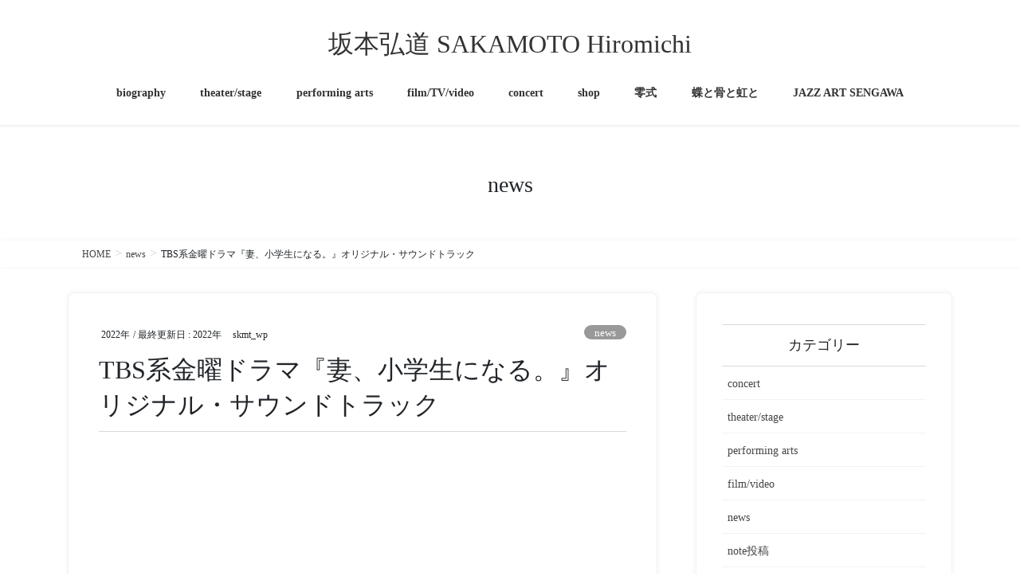

--- FILE ---
content_type: text/html; charset=UTF-8
request_url: https://sakamotohiromichi.com/2022/05/13/tbs%E7%B3%BB%E9%87%91%E6%9B%9C%E3%83%89%E3%83%A9%E3%83%9E%E3%80%8E%E5%A6%BB%E3%80%81%E5%B0%8F%E5%AD%A6%E7%94%9F%E3%81%AB%E3%81%AA%E3%82%8B%E3%80%82%E3%80%8F%E3%82%AA%E3%83%AA%E3%82%B8%E3%83%8A/
body_size: 13591
content:
<!DOCTYPE html>
<html lang="ja">
<head>
<meta charset="utf-8">
<meta http-equiv="X-UA-Compatible" content="IE=edge">
<meta name="viewport" content="width=device-width, initial-scale=1">

<title>TBS系金曜ドラマ『妻、小学生になる。』オリジナル・サウンドトラック | 坂本弘道 SAKAMOTO Hiromichi</title>
<meta name='robots' content='max-image-preview:large' />
<!-- Jetpack Site Verification Tags -->
<meta name="google-site-verification" content="ENg9y_sboggNkVx5YQHUuuehRonlrpoA99UAPQafUuk" />
<link rel='dns-prefetch' href='//stats.wp.com' />
<link rel='preconnect' href='//c0.wp.com' />
<link rel="alternate" type="application/rss+xml" title="坂本弘道 SAKAMOTO Hiromichi &raquo; フィード" href="https://sakamotohiromichi.com/feed/" />
<link rel="alternate" type="application/rss+xml" title="坂本弘道 SAKAMOTO Hiromichi &raquo; コメントフィード" href="https://sakamotohiromichi.com/comments/feed/" />
<link rel="alternate" type="application/rss+xml" title="坂本弘道 SAKAMOTO Hiromichi &raquo; TBS系金曜ドラマ『妻、小学生になる。』オリジナル・サウンドトラック のコメントのフィード" href="https://sakamotohiromichi.com/2022/05/13/tbs%e7%b3%bb%e9%87%91%e6%9b%9c%e3%83%89%e3%83%a9%e3%83%9e%e3%80%8e%e5%a6%bb%e3%80%81%e5%b0%8f%e5%ad%a6%e7%94%9f%e3%81%ab%e3%81%aa%e3%82%8b%e3%80%82%e3%80%8f%e3%82%aa%e3%83%aa%e3%82%b8%e3%83%8a/feed/" />
<link rel="alternate" title="oEmbed (JSON)" type="application/json+oembed" href="https://sakamotohiromichi.com/wp-json/oembed/1.0/embed?url=https%3A%2F%2Fsakamotohiromichi.com%2F2022%2F05%2F13%2Ftbs%25e7%25b3%25bb%25e9%2587%2591%25e6%259b%259c%25e3%2583%2589%25e3%2583%25a9%25e3%2583%259e%25e3%2580%258e%25e5%25a6%25bb%25e3%2580%2581%25e5%25b0%258f%25e5%25ad%25a6%25e7%2594%259f%25e3%2581%25ab%25e3%2581%25aa%25e3%2582%258b%25e3%2580%2582%25e3%2580%258f%25e3%2582%25aa%25e3%2583%25aa%25e3%2582%25b8%25e3%2583%258a%2F" />
<link rel="alternate" title="oEmbed (XML)" type="text/xml+oembed" href="https://sakamotohiromichi.com/wp-json/oembed/1.0/embed?url=https%3A%2F%2Fsakamotohiromichi.com%2F2022%2F05%2F13%2Ftbs%25e7%25b3%25bb%25e9%2587%2591%25e6%259b%259c%25e3%2583%2589%25e3%2583%25a9%25e3%2583%259e%25e3%2580%258e%25e5%25a6%25bb%25e3%2580%2581%25e5%25b0%258f%25e5%25ad%25a6%25e7%2594%259f%25e3%2581%25ab%25e3%2581%25aa%25e3%2582%258b%25e3%2580%2582%25e3%2580%258f%25e3%2582%25aa%25e3%2583%25aa%25e3%2582%25b8%25e3%2583%258a%2F&#038;format=xml" />
<meta name="description" content="https://youtu.be/pfEGstv84bITBS系金曜ドラマ『妻、小学生になる。』オリジナル・サウンドトラック音楽:パスカルズ発売元：Anchor Records　品番：UZCL-2228＊作曲担当　1.あけがたにくる人(dancing version)　4.雨の言葉　11.ブリキの底　14.甘い春　16.星ノ歌　18.あけがたにくる人(singing version)　21.境界　23.刹那のトライヴ　24.チハヤブル・ワールド　26.シャボンの" /><style id='wp-img-auto-sizes-contain-inline-css' type='text/css'>
img:is([sizes=auto i],[sizes^="auto," i]){contain-intrinsic-size:3000px 1500px}
/*# sourceURL=wp-img-auto-sizes-contain-inline-css */
</style>
<link rel='stylesheet' id='vkExUnit_common_style-css' href='https://sakamotohiromichi.com/wp-content/plugins/vk-all-in-one-expansion-unit/assets/css/vkExUnit_style.css?ver=9.113.0.1' type='text/css' media='all' />
<style id='vkExUnit_common_style-inline-css' type='text/css'>
:root {--ver_page_top_button_url:url(https://sakamotohiromichi.com/wp-content/plugins/vk-all-in-one-expansion-unit/assets/images/to-top-btn-icon.svg);}@font-face {font-weight: normal;font-style: normal;font-family: "vk_sns";src: url("https://sakamotohiromichi.com/wp-content/plugins/vk-all-in-one-expansion-unit/inc/sns/icons/fonts/vk_sns.eot?-bq20cj");src: url("https://sakamotohiromichi.com/wp-content/plugins/vk-all-in-one-expansion-unit/inc/sns/icons/fonts/vk_sns.eot?#iefix-bq20cj") format("embedded-opentype"),url("https://sakamotohiromichi.com/wp-content/plugins/vk-all-in-one-expansion-unit/inc/sns/icons/fonts/vk_sns.woff?-bq20cj") format("woff"),url("https://sakamotohiromichi.com/wp-content/plugins/vk-all-in-one-expansion-unit/inc/sns/icons/fonts/vk_sns.ttf?-bq20cj") format("truetype"),url("https://sakamotohiromichi.com/wp-content/plugins/vk-all-in-one-expansion-unit/inc/sns/icons/fonts/vk_sns.svg?-bq20cj#vk_sns") format("svg");}
.veu_promotion-alert__content--text {border: 1px solid rgba(0,0,0,0.125);padding: 0.5em 1em;border-radius: var(--vk-size-radius);margin-bottom: var(--vk-margin-block-bottom);font-size: 0.875rem;}/* Alert Content部分に段落タグを入れた場合に最後の段落の余白を0にする */.veu_promotion-alert__content--text p:last-of-type{margin-bottom:0;margin-top: 0;}
/*# sourceURL=vkExUnit_common_style-inline-css */
</style>
<style id='wp-emoji-styles-inline-css' type='text/css'>

	img.wp-smiley, img.emoji {
		display: inline !important;
		border: none !important;
		box-shadow: none !important;
		height: 1em !important;
		width: 1em !important;
		margin: 0 0.07em !important;
		vertical-align: -0.1em !important;
		background: none !important;
		padding: 0 !important;
	}
/*# sourceURL=wp-emoji-styles-inline-css */
</style>
<style id='wp-block-library-inline-css' type='text/css'>
:root{--wp-block-synced-color:#7a00df;--wp-block-synced-color--rgb:122,0,223;--wp-bound-block-color:var(--wp-block-synced-color);--wp-editor-canvas-background:#ddd;--wp-admin-theme-color:#007cba;--wp-admin-theme-color--rgb:0,124,186;--wp-admin-theme-color-darker-10:#006ba1;--wp-admin-theme-color-darker-10--rgb:0,107,160.5;--wp-admin-theme-color-darker-20:#005a87;--wp-admin-theme-color-darker-20--rgb:0,90,135;--wp-admin-border-width-focus:2px}@media (min-resolution:192dpi){:root{--wp-admin-border-width-focus:1.5px}}.wp-element-button{cursor:pointer}:root .has-very-light-gray-background-color{background-color:#eee}:root .has-very-dark-gray-background-color{background-color:#313131}:root .has-very-light-gray-color{color:#eee}:root .has-very-dark-gray-color{color:#313131}:root .has-vivid-green-cyan-to-vivid-cyan-blue-gradient-background{background:linear-gradient(135deg,#00d084,#0693e3)}:root .has-purple-crush-gradient-background{background:linear-gradient(135deg,#34e2e4,#4721fb 50%,#ab1dfe)}:root .has-hazy-dawn-gradient-background{background:linear-gradient(135deg,#faaca8,#dad0ec)}:root .has-subdued-olive-gradient-background{background:linear-gradient(135deg,#fafae1,#67a671)}:root .has-atomic-cream-gradient-background{background:linear-gradient(135deg,#fdd79a,#004a59)}:root .has-nightshade-gradient-background{background:linear-gradient(135deg,#330968,#31cdcf)}:root .has-midnight-gradient-background{background:linear-gradient(135deg,#020381,#2874fc)}:root{--wp--preset--font-size--normal:16px;--wp--preset--font-size--huge:42px}.has-regular-font-size{font-size:1em}.has-larger-font-size{font-size:2.625em}.has-normal-font-size{font-size:var(--wp--preset--font-size--normal)}.has-huge-font-size{font-size:var(--wp--preset--font-size--huge)}.has-text-align-center{text-align:center}.has-text-align-left{text-align:left}.has-text-align-right{text-align:right}.has-fit-text{white-space:nowrap!important}#end-resizable-editor-section{display:none}.aligncenter{clear:both}.items-justified-left{justify-content:flex-start}.items-justified-center{justify-content:center}.items-justified-right{justify-content:flex-end}.items-justified-space-between{justify-content:space-between}.screen-reader-text{border:0;clip-path:inset(50%);height:1px;margin:-1px;overflow:hidden;padding:0;position:absolute;width:1px;word-wrap:normal!important}.screen-reader-text:focus{background-color:#ddd;clip-path:none;color:#444;display:block;font-size:1em;height:auto;left:5px;line-height:normal;padding:15px 23px 14px;text-decoration:none;top:5px;width:auto;z-index:100000}html :where(.has-border-color){border-style:solid}html :where([style*=border-top-color]){border-top-style:solid}html :where([style*=border-right-color]){border-right-style:solid}html :where([style*=border-bottom-color]){border-bottom-style:solid}html :where([style*=border-left-color]){border-left-style:solid}html :where([style*=border-width]){border-style:solid}html :where([style*=border-top-width]){border-top-style:solid}html :where([style*=border-right-width]){border-right-style:solid}html :where([style*=border-bottom-width]){border-bottom-style:solid}html :where([style*=border-left-width]){border-left-style:solid}html :where(img[class*=wp-image-]){height:auto;max-width:100%}:where(figure){margin:0 0 1em}html :where(.is-position-sticky){--wp-admin--admin-bar--position-offset:var(--wp-admin--admin-bar--height,0px)}@media screen and (max-width:600px){html :where(.is-position-sticky){--wp-admin--admin-bar--position-offset:0px}}
/* VK Color Palettes */

/*# sourceURL=wp-block-library-inline-css */
</style><style id='wp-block-embed-inline-css' type='text/css'>
.wp-block-embed.alignleft,.wp-block-embed.alignright,.wp-block[data-align=left]>[data-type="core/embed"],.wp-block[data-align=right]>[data-type="core/embed"]{max-width:360px;width:100%}.wp-block-embed.alignleft .wp-block-embed__wrapper,.wp-block-embed.alignright .wp-block-embed__wrapper,.wp-block[data-align=left]>[data-type="core/embed"] .wp-block-embed__wrapper,.wp-block[data-align=right]>[data-type="core/embed"] .wp-block-embed__wrapper{min-width:280px}.wp-block-cover .wp-block-embed{min-height:240px;min-width:320px}.wp-block-embed{overflow-wrap:break-word}.wp-block-embed :where(figcaption){margin-bottom:1em;margin-top:.5em}.wp-block-embed iframe{max-width:100%}.wp-block-embed__wrapper{position:relative}.wp-embed-responsive .wp-has-aspect-ratio .wp-block-embed__wrapper:before{content:"";display:block;padding-top:50%}.wp-embed-responsive .wp-has-aspect-ratio iframe{bottom:0;height:100%;left:0;position:absolute;right:0;top:0;width:100%}.wp-embed-responsive .wp-embed-aspect-21-9 .wp-block-embed__wrapper:before{padding-top:42.85%}.wp-embed-responsive .wp-embed-aspect-18-9 .wp-block-embed__wrapper:before{padding-top:50%}.wp-embed-responsive .wp-embed-aspect-16-9 .wp-block-embed__wrapper:before{padding-top:56.25%}.wp-embed-responsive .wp-embed-aspect-4-3 .wp-block-embed__wrapper:before{padding-top:75%}.wp-embed-responsive .wp-embed-aspect-1-1 .wp-block-embed__wrapper:before{padding-top:100%}.wp-embed-responsive .wp-embed-aspect-9-16 .wp-block-embed__wrapper:before{padding-top:177.77%}.wp-embed-responsive .wp-embed-aspect-1-2 .wp-block-embed__wrapper:before{padding-top:200%}
/*# sourceURL=https://c0.wp.com/c/6.9/wp-includes/blocks/embed/style.min.css */
</style>
<style id='wp-block-paragraph-inline-css' type='text/css'>
.is-small-text{font-size:.875em}.is-regular-text{font-size:1em}.is-large-text{font-size:2.25em}.is-larger-text{font-size:3em}.has-drop-cap:not(:focus):first-letter{float:left;font-size:8.4em;font-style:normal;font-weight:100;line-height:.68;margin:.05em .1em 0 0;text-transform:uppercase}body.rtl .has-drop-cap:not(:focus):first-letter{float:none;margin-left:.1em}p.has-drop-cap.has-background{overflow:hidden}:root :where(p.has-background){padding:1.25em 2.375em}:where(p.has-text-color:not(.has-link-color)) a{color:inherit}p.has-text-align-left[style*="writing-mode:vertical-lr"],p.has-text-align-right[style*="writing-mode:vertical-rl"]{rotate:180deg}
/*# sourceURL=https://c0.wp.com/c/6.9/wp-includes/blocks/paragraph/style.min.css */
</style>
<style id='global-styles-inline-css' type='text/css'>
:root{--wp--preset--aspect-ratio--square: 1;--wp--preset--aspect-ratio--4-3: 4/3;--wp--preset--aspect-ratio--3-4: 3/4;--wp--preset--aspect-ratio--3-2: 3/2;--wp--preset--aspect-ratio--2-3: 2/3;--wp--preset--aspect-ratio--16-9: 16/9;--wp--preset--aspect-ratio--9-16: 9/16;--wp--preset--color--black: #000000;--wp--preset--color--cyan-bluish-gray: #abb8c3;--wp--preset--color--white: #ffffff;--wp--preset--color--pale-pink: #f78da7;--wp--preset--color--vivid-red: #cf2e2e;--wp--preset--color--luminous-vivid-orange: #ff6900;--wp--preset--color--luminous-vivid-amber: #fcb900;--wp--preset--color--light-green-cyan: #7bdcb5;--wp--preset--color--vivid-green-cyan: #00d084;--wp--preset--color--pale-cyan-blue: #8ed1fc;--wp--preset--color--vivid-cyan-blue: #0693e3;--wp--preset--color--vivid-purple: #9b51e0;--wp--preset--gradient--vivid-cyan-blue-to-vivid-purple: linear-gradient(135deg,rgb(6,147,227) 0%,rgb(155,81,224) 100%);--wp--preset--gradient--light-green-cyan-to-vivid-green-cyan: linear-gradient(135deg,rgb(122,220,180) 0%,rgb(0,208,130) 100%);--wp--preset--gradient--luminous-vivid-amber-to-luminous-vivid-orange: linear-gradient(135deg,rgb(252,185,0) 0%,rgb(255,105,0) 100%);--wp--preset--gradient--luminous-vivid-orange-to-vivid-red: linear-gradient(135deg,rgb(255,105,0) 0%,rgb(207,46,46) 100%);--wp--preset--gradient--very-light-gray-to-cyan-bluish-gray: linear-gradient(135deg,rgb(238,238,238) 0%,rgb(169,184,195) 100%);--wp--preset--gradient--cool-to-warm-spectrum: linear-gradient(135deg,rgb(74,234,220) 0%,rgb(151,120,209) 20%,rgb(207,42,186) 40%,rgb(238,44,130) 60%,rgb(251,105,98) 80%,rgb(254,248,76) 100%);--wp--preset--gradient--blush-light-purple: linear-gradient(135deg,rgb(255,206,236) 0%,rgb(152,150,240) 100%);--wp--preset--gradient--blush-bordeaux: linear-gradient(135deg,rgb(254,205,165) 0%,rgb(254,45,45) 50%,rgb(107,0,62) 100%);--wp--preset--gradient--luminous-dusk: linear-gradient(135deg,rgb(255,203,112) 0%,rgb(199,81,192) 50%,rgb(65,88,208) 100%);--wp--preset--gradient--pale-ocean: linear-gradient(135deg,rgb(255,245,203) 0%,rgb(182,227,212) 50%,rgb(51,167,181) 100%);--wp--preset--gradient--electric-grass: linear-gradient(135deg,rgb(202,248,128) 0%,rgb(113,206,126) 100%);--wp--preset--gradient--midnight: linear-gradient(135deg,rgb(2,3,129) 0%,rgb(40,116,252) 100%);--wp--preset--font-size--small: 13px;--wp--preset--font-size--medium: 20px;--wp--preset--font-size--large: 36px;--wp--preset--font-size--x-large: 42px;--wp--preset--spacing--20: 0.44rem;--wp--preset--spacing--30: 0.67rem;--wp--preset--spacing--40: 1rem;--wp--preset--spacing--50: 1.5rem;--wp--preset--spacing--60: 2.25rem;--wp--preset--spacing--70: 3.38rem;--wp--preset--spacing--80: 5.06rem;--wp--preset--shadow--natural: 6px 6px 9px rgba(0, 0, 0, 0.2);--wp--preset--shadow--deep: 12px 12px 50px rgba(0, 0, 0, 0.4);--wp--preset--shadow--sharp: 6px 6px 0px rgba(0, 0, 0, 0.2);--wp--preset--shadow--outlined: 6px 6px 0px -3px rgb(255, 255, 255), 6px 6px rgb(0, 0, 0);--wp--preset--shadow--crisp: 6px 6px 0px rgb(0, 0, 0);}:where(.is-layout-flex){gap: 0.5em;}:where(.is-layout-grid){gap: 0.5em;}body .is-layout-flex{display: flex;}.is-layout-flex{flex-wrap: wrap;align-items: center;}.is-layout-flex > :is(*, div){margin: 0;}body .is-layout-grid{display: grid;}.is-layout-grid > :is(*, div){margin: 0;}:where(.wp-block-columns.is-layout-flex){gap: 2em;}:where(.wp-block-columns.is-layout-grid){gap: 2em;}:where(.wp-block-post-template.is-layout-flex){gap: 1.25em;}:where(.wp-block-post-template.is-layout-grid){gap: 1.25em;}.has-black-color{color: var(--wp--preset--color--black) !important;}.has-cyan-bluish-gray-color{color: var(--wp--preset--color--cyan-bluish-gray) !important;}.has-white-color{color: var(--wp--preset--color--white) !important;}.has-pale-pink-color{color: var(--wp--preset--color--pale-pink) !important;}.has-vivid-red-color{color: var(--wp--preset--color--vivid-red) !important;}.has-luminous-vivid-orange-color{color: var(--wp--preset--color--luminous-vivid-orange) !important;}.has-luminous-vivid-amber-color{color: var(--wp--preset--color--luminous-vivid-amber) !important;}.has-light-green-cyan-color{color: var(--wp--preset--color--light-green-cyan) !important;}.has-vivid-green-cyan-color{color: var(--wp--preset--color--vivid-green-cyan) !important;}.has-pale-cyan-blue-color{color: var(--wp--preset--color--pale-cyan-blue) !important;}.has-vivid-cyan-blue-color{color: var(--wp--preset--color--vivid-cyan-blue) !important;}.has-vivid-purple-color{color: var(--wp--preset--color--vivid-purple) !important;}.has-black-background-color{background-color: var(--wp--preset--color--black) !important;}.has-cyan-bluish-gray-background-color{background-color: var(--wp--preset--color--cyan-bluish-gray) !important;}.has-white-background-color{background-color: var(--wp--preset--color--white) !important;}.has-pale-pink-background-color{background-color: var(--wp--preset--color--pale-pink) !important;}.has-vivid-red-background-color{background-color: var(--wp--preset--color--vivid-red) !important;}.has-luminous-vivid-orange-background-color{background-color: var(--wp--preset--color--luminous-vivid-orange) !important;}.has-luminous-vivid-amber-background-color{background-color: var(--wp--preset--color--luminous-vivid-amber) !important;}.has-light-green-cyan-background-color{background-color: var(--wp--preset--color--light-green-cyan) !important;}.has-vivid-green-cyan-background-color{background-color: var(--wp--preset--color--vivid-green-cyan) !important;}.has-pale-cyan-blue-background-color{background-color: var(--wp--preset--color--pale-cyan-blue) !important;}.has-vivid-cyan-blue-background-color{background-color: var(--wp--preset--color--vivid-cyan-blue) !important;}.has-vivid-purple-background-color{background-color: var(--wp--preset--color--vivid-purple) !important;}.has-black-border-color{border-color: var(--wp--preset--color--black) !important;}.has-cyan-bluish-gray-border-color{border-color: var(--wp--preset--color--cyan-bluish-gray) !important;}.has-white-border-color{border-color: var(--wp--preset--color--white) !important;}.has-pale-pink-border-color{border-color: var(--wp--preset--color--pale-pink) !important;}.has-vivid-red-border-color{border-color: var(--wp--preset--color--vivid-red) !important;}.has-luminous-vivid-orange-border-color{border-color: var(--wp--preset--color--luminous-vivid-orange) !important;}.has-luminous-vivid-amber-border-color{border-color: var(--wp--preset--color--luminous-vivid-amber) !important;}.has-light-green-cyan-border-color{border-color: var(--wp--preset--color--light-green-cyan) !important;}.has-vivid-green-cyan-border-color{border-color: var(--wp--preset--color--vivid-green-cyan) !important;}.has-pale-cyan-blue-border-color{border-color: var(--wp--preset--color--pale-cyan-blue) !important;}.has-vivid-cyan-blue-border-color{border-color: var(--wp--preset--color--vivid-cyan-blue) !important;}.has-vivid-purple-border-color{border-color: var(--wp--preset--color--vivid-purple) !important;}.has-vivid-cyan-blue-to-vivid-purple-gradient-background{background: var(--wp--preset--gradient--vivid-cyan-blue-to-vivid-purple) !important;}.has-light-green-cyan-to-vivid-green-cyan-gradient-background{background: var(--wp--preset--gradient--light-green-cyan-to-vivid-green-cyan) !important;}.has-luminous-vivid-amber-to-luminous-vivid-orange-gradient-background{background: var(--wp--preset--gradient--luminous-vivid-amber-to-luminous-vivid-orange) !important;}.has-luminous-vivid-orange-to-vivid-red-gradient-background{background: var(--wp--preset--gradient--luminous-vivid-orange-to-vivid-red) !important;}.has-very-light-gray-to-cyan-bluish-gray-gradient-background{background: var(--wp--preset--gradient--very-light-gray-to-cyan-bluish-gray) !important;}.has-cool-to-warm-spectrum-gradient-background{background: var(--wp--preset--gradient--cool-to-warm-spectrum) !important;}.has-blush-light-purple-gradient-background{background: var(--wp--preset--gradient--blush-light-purple) !important;}.has-blush-bordeaux-gradient-background{background: var(--wp--preset--gradient--blush-bordeaux) !important;}.has-luminous-dusk-gradient-background{background: var(--wp--preset--gradient--luminous-dusk) !important;}.has-pale-ocean-gradient-background{background: var(--wp--preset--gradient--pale-ocean) !important;}.has-electric-grass-gradient-background{background: var(--wp--preset--gradient--electric-grass) !important;}.has-midnight-gradient-background{background: var(--wp--preset--gradient--midnight) !important;}.has-small-font-size{font-size: var(--wp--preset--font-size--small) !important;}.has-medium-font-size{font-size: var(--wp--preset--font-size--medium) !important;}.has-large-font-size{font-size: var(--wp--preset--font-size--large) !important;}.has-x-large-font-size{font-size: var(--wp--preset--font-size--x-large) !important;}
/*# sourceURL=global-styles-inline-css */
</style>

<style id='classic-theme-styles-inline-css' type='text/css'>
/*! This file is auto-generated */
.wp-block-button__link{color:#fff;background-color:#32373c;border-radius:9999px;box-shadow:none;text-decoration:none;padding:calc(.667em + 2px) calc(1.333em + 2px);font-size:1.125em}.wp-block-file__button{background:#32373c;color:#fff;text-decoration:none}
/*# sourceURL=/wp-includes/css/classic-themes.min.css */
</style>
<link rel='stylesheet' id='vk-swiper-style-css' href='https://sakamotohiromichi.com/wp-content/plugins/vk-blocks-pro/vendor/vektor-inc/vk-swiper/src/assets/css/swiper-bundle.min.css?ver=11.0.2' type='text/css' media='all' />
<link rel='stylesheet' id='bootstrap-4-style-css' href='https://sakamotohiromichi.com/wp-content/themes/lightning-pro/library/bootstrap-4/css/bootstrap.min.css?ver=4.5.0' type='text/css' media='all' />
<link rel='stylesheet' id='lightning-common-style-css' href='https://sakamotohiromichi.com/wp-content/themes/lightning-pro/assets/css/common.css?ver=8.24.0' type='text/css' media='all' />
<style id='lightning-common-style-inline-css' type='text/css'>
/* vk-mobile-nav */:root {--vk-mobile-nav-menu-btn-bg-src: url("https://sakamotohiromichi.com/wp-content/themes/lightning-pro/inc/vk-mobile-nav/package/images/vk-menu-btn-black.svg");--vk-mobile-nav-menu-btn-close-bg-src: url("https://sakamotohiromichi.com/wp-content/themes/lightning-pro/inc/vk-mobile-nav/package/images/vk-menu-close-black.svg");--vk-menu-acc-icon-open-black-bg-src: url("https://sakamotohiromichi.com/wp-content/themes/lightning-pro/inc/vk-mobile-nav/package/images/vk-menu-acc-icon-open-black.svg");--vk-menu-acc-icon-open-white-bg-src: url("https://sakamotohiromichi.com/wp-content/themes/lightning-pro/inc/vk-mobile-nav/package/images/vk-menu-acc-icon-open-white.svg");--vk-menu-acc-icon-close-black-bg-src: url("https://sakamotohiromichi.com/wp-content/themes/lightning-pro/inc/vk-mobile-nav/package/images/vk-menu-close-black.svg");--vk-menu-acc-icon-close-white-bg-src: url("https://sakamotohiromichi.com/wp-content/themes/lightning-pro/inc/vk-mobile-nav/package/images/vk-menu-close-white.svg");}
/*# sourceURL=lightning-common-style-inline-css */
</style>
<link rel='stylesheet' id='lightning-design-style-css' href='https://sakamotohiromichi.com/wp-content/plugins/lightning-skin-charm/bs4/css/style.css?ver=10.2.1' type='text/css' media='all' />
<style id='lightning-design-style-inline-css' type='text/css'>
:root {--color-key:#337ab7;--wp--preset--color--vk-color-primary:#337ab7;--color-key-dark:#2e6da4;}
a { color:#337ab7; }
/* Charm BS4 */.gMenu>li:before { border-bottom-color:#2e6da4 }.gMenu ul li a:hover { background-color:#2e6da4; }
/* Charm common */.gMenu>li:before { border-bottom-color:#337ab7; }.btn-default:focus, .btn-primary:focus { background-color:#337ab7; color: #fff; border-color: #d9d9d9; }ul.page-numbers li span.page-numbers.current,.page-link dl .post-page-numbers.current{ background-color:#337ab7 }h2:not(.mainSection-title):after, body:not(.home) .entry-title:after, .widget_ltg_adv_post_list .entry-title:after{ border-color:#337ab7; }@media (max-width: 991px){ul.gMenu .current_page_item > a{ color : #337ab7; }}.mainSection .archive-header h1:after{ border-top : solid 2px #337ab7; }.mainSection .veu_postList.pt_0 .postList_body .postList_terms a:hover{ color: #337ab7; }.mainSection .veu_postList.pt_0 .postList_body .postList_terms:after{ border-top: solid 1px #337ab7; }.media .postList_body .media-heading a:hover{ color: #337ab7; }.nav > li a:hover{ color: #337ab7; }.widget_nav_menu ul li a:hover, .widget_archive ul li a:hover, .widget_categories ul li a:hover, .widget_recent_entries ul li a:hover{ color: #337ab7; }.pager li > a:hover, .pager li > a:focus{ background-color: #337ab7; color: #fff; }.page_top_btn { background-color:#337ab7; box-shadow: 0 0 0 1px rgba(255,255,255,.8), 0 0 0 2px #337ab7;}:root {--g_nav_main_acc_icon_open_url:url(https://sakamotohiromichi.com/wp-content/themes/lightning-pro/inc/vk-mobile-nav/package/images/vk-menu-acc-icon-open-black.svg);--g_nav_main_acc_icon_close_url: url(https://sakamotohiromichi.com/wp-content/themes/lightning-pro/inc/vk-mobile-nav/package/images/vk-menu-close-black.svg);--g_nav_sub_acc_icon_open_url: url(https://sakamotohiromichi.com/wp-content/themes/lightning-pro/inc/vk-mobile-nav/package/images/vk-menu-acc-icon-open-white.svg);--g_nav_sub_acc_icon_close_url: url(https://sakamotohiromichi.com/wp-content/themes/lightning-pro/inc/vk-mobile-nav/package/images/vk-menu-close-white.svg);}
/* Font switch */.navbar-brand.siteHeader_logo{ font-family:Hiragino Mincho ProN,"游明朝",serif;font-display: swap;}.gMenu_name,.vk-mobile-nav .menu,.mobile-fix-nav-menu{ font-family:Hiragino Mincho ProN,"游明朝",serif;font-display: swap;}.gMenu_description{ font-family:Hiragino Mincho ProN,"游明朝",serif;font-display: swap;}h1,h2,h3,h4,h5,h6,dt,.page-header_pageTitle,.mainSection-title,.subSection-title,.veu_leadTxt,.lead{ font-family:Hiragino Mincho ProN,"游明朝",serif;font-display: swap;}body{ font-family:Hiragino Mincho ProN,"游明朝",serif;font-display: swap;}
.vk-campaign-text{background:#eab010;color:#fff;}.vk-campaign-text_btn,.vk-campaign-text_btn:link,.vk-campaign-text_btn:visited,.vk-campaign-text_btn:focus,.vk-campaign-text_btn:active{background:#fff;color:#4c4c4c;}a.vk-campaign-text_btn:hover{background:#eab010;color:#fff;}.vk-campaign-text_link,.vk-campaign-text_link:link,.vk-campaign-text_link:hover,.vk-campaign-text_link:visited,.vk-campaign-text_link:active,.vk-campaign-text_link:focus{color:#fff;}
/*# sourceURL=lightning-design-style-inline-css */
</style>
<link rel='stylesheet' id='vk-font-awesome-css' href='https://sakamotohiromichi.com/wp-content/themes/lightning-pro/vendor/vektor-inc/font-awesome-versions/src/font-awesome/css/all.min.css?ver=7.1.0' type='text/css' media='all' />
<link rel='stylesheet' id='vk-blocks-build-css-css' href='https://sakamotohiromichi.com/wp-content/plugins/vk-blocks-pro/build/block-build.css?ver=1.115.2.0' type='text/css' media='all' />
<style id='vk-blocks-build-css-inline-css' type='text/css'>

	:root {
		--vk_image-mask-circle: url(https://sakamotohiromichi.com/wp-content/plugins/vk-blocks-pro/inc/vk-blocks/images/circle.svg);
		--vk_image-mask-wave01: url(https://sakamotohiromichi.com/wp-content/plugins/vk-blocks-pro/inc/vk-blocks/images/wave01.svg);
		--vk_image-mask-wave02: url(https://sakamotohiromichi.com/wp-content/plugins/vk-blocks-pro/inc/vk-blocks/images/wave02.svg);
		--vk_image-mask-wave03: url(https://sakamotohiromichi.com/wp-content/plugins/vk-blocks-pro/inc/vk-blocks/images/wave03.svg);
		--vk_image-mask-wave04: url(https://sakamotohiromichi.com/wp-content/plugins/vk-blocks-pro/inc/vk-blocks/images/wave04.svg);
	}
	

	:root {

		--vk-balloon-border-width:1px;

		--vk-balloon-speech-offset:-12px;
	}
	

	:root {
		--vk_flow-arrow: url(https://sakamotohiromichi.com/wp-content/plugins/vk-blocks-pro/inc/vk-blocks/images/arrow_bottom.svg);
	}
	
/*# sourceURL=vk-blocks-build-css-inline-css */
</style>
<link rel='stylesheet' id='lightning-late-load-style-css' href='https://sakamotohiromichi.com/wp-content/plugins/lightning-skin-charm/bs4/css/exunit-overwrite.css?ver=10.2.1' type='text/css' media='all' />
<link rel='stylesheet' id='veu-cta-css' href='https://sakamotohiromichi.com/wp-content/plugins/vk-all-in-one-expansion-unit/inc/call-to-action/package/assets/css/style.css?ver=9.113.0.1' type='text/css' media='all' />
<link rel='stylesheet' id='lightning-theme-style-css' href='https://sakamotohiromichi.com/wp-content/themes/lightning-pro/style.css?ver=8.24.0' type='text/css' media='all' />
<link rel='stylesheet' id='vk-mobile-fix-nav-css' href='https://sakamotohiromichi.com/wp-content/themes/lightning-pro/inc/vk-mobile-fix-nav/package/css/vk-mobile-fix-nav.css?ver=0.0.0' type='text/css' media='all' />
<script type="text/javascript" id="vk-blocks/breadcrumb-script-js-extra">
/* <![CDATA[ */
var vkBreadcrumbSeparator = {"separator":""};
//# sourceURL=vk-blocks%2Fbreadcrumb-script-js-extra
/* ]]> */
</script>
<script type="text/javascript" src="https://sakamotohiromichi.com/wp-content/plugins/vk-blocks-pro/build/vk-breadcrumb.min.js?ver=1.115.2.0" id="vk-blocks/breadcrumb-script-js"></script>
<script type="text/javascript" src="https://c0.wp.com/c/6.9/wp-includes/js/jquery/jquery.min.js" id="jquery-core-js"></script>
<script type="text/javascript" src="https://c0.wp.com/c/6.9/wp-includes/js/jquery/jquery-migrate.min.js" id="jquery-migrate-js"></script>
<link rel="https://api.w.org/" href="https://sakamotohiromichi.com/wp-json/" /><link rel="alternate" title="JSON" type="application/json" href="https://sakamotohiromichi.com/wp-json/wp/v2/posts/928" /><link rel="EditURI" type="application/rsd+xml" title="RSD" href="https://sakamotohiromichi.com/xmlrpc.php?rsd" />
<meta name="generator" content="WordPress 6.9" />
<link rel="canonical" href="https://sakamotohiromichi.com/2022/05/13/tbs%e7%b3%bb%e9%87%91%e6%9b%9c%e3%83%89%e3%83%a9%e3%83%9e%e3%80%8e%e5%a6%bb%e3%80%81%e5%b0%8f%e5%ad%a6%e7%94%9f%e3%81%ab%e3%81%aa%e3%82%8b%e3%80%82%e3%80%8f%e3%82%aa%e3%83%aa%e3%82%b8%e3%83%8a/" />
<link rel='shortlink' href='https://sakamotohiromichi.com/?p=928' />
	<style>img#wpstats{display:none}</style>
		<style id="lightning-color-custom-for-plugins" type="text/css">/* ltg theme common */.color_key_bg,.color_key_bg_hover:hover{background-color: #337ab7;}.color_key_txt,.color_key_txt_hover:hover{color: #337ab7;}.color_key_border,.color_key_border_hover:hover{border-color: #337ab7;}.color_key_dark_bg,.color_key_dark_bg_hover:hover{background-color: #2e6da4;}.color_key_dark_txt,.color_key_dark_txt_hover:hover{color: #2e6da4;}.color_key_dark_border,.color_key_dark_border_hover:hover{border-color: #2e6da4;}</style><!-- [ VK All in One Expansion Unit OGP ] -->
<meta property="og:site_name" content="坂本弘道 SAKAMOTO Hiromichi" />
<meta property="og:url" content="https://sakamotohiromichi.com/2022/05/13/tbs%e7%b3%bb%e9%87%91%e6%9b%9c%e3%83%89%e3%83%a9%e3%83%9e%e3%80%8e%e5%a6%bb%e3%80%81%e5%b0%8f%e5%ad%a6%e7%94%9f%e3%81%ab%e3%81%aa%e3%82%8b%e3%80%82%e3%80%8f%e3%82%aa%e3%83%aa%e3%82%b8%e3%83%8a/" />
<meta property="og:title" content="TBS系金曜ドラマ『妻、小学生になる。』オリジナル・サウンドトラック | 坂本弘道 SAKAMOTO Hiromichi" />
<meta property="og:description" content="https://youtu.be/pfEGstv84bITBS系金曜ドラマ『妻、小学生になる。』オリジナル・サウンドトラック音楽:パスカルズ発売元：Anchor Records　品番：UZCL-2228＊作曲担当　1.あけがたにくる人(dancing version)　4.雨の言葉　11.ブリキの底　14.甘い春　16.星ノ歌　18.あけがたにくる人(singing version)　21.境界　23.刹那のトライヴ　24.チハヤブル・ワールド　26.シャボンの" />
<meta property="fb:app_id" content="699796063915854" />
<meta property="og:type" content="article" />
<!-- [ / VK All in One Expansion Unit OGP ] -->
<!-- [ VK All in One Expansion Unit twitter card ] -->
<meta name="twitter:card" content="summary_large_image">
<meta name="twitter:description" content="https://youtu.be/pfEGstv84bITBS系金曜ドラマ『妻、小学生になる。』オリジナル・サウンドトラック音楽:パスカルズ発売元：Anchor Records　品番：UZCL-2228＊作曲担当　1.あけがたにくる人(dancing version)　4.雨の言葉　11.ブリキの底　14.甘い春　16.星ノ歌　18.あけがたにくる人(singing version)　21.境界　23.刹那のトライヴ　24.チハヤブル・ワールド　26.シャボンの">
<meta name="twitter:title" content="TBS系金曜ドラマ『妻、小学生になる。』オリジナル・サウンドトラック | 坂本弘道 SAKAMOTO Hiromichi">
<meta name="twitter:url" content="https://sakamotohiromichi.com/2022/05/13/tbs%e7%b3%bb%e9%87%91%e6%9b%9c%e3%83%89%e3%83%a9%e3%83%9e%e3%80%8e%e5%a6%bb%e3%80%81%e5%b0%8f%e5%ad%a6%e7%94%9f%e3%81%ab%e3%81%aa%e3%82%8b%e3%80%82%e3%80%8f%e3%82%aa%e3%83%aa%e3%82%b8%e3%83%8a/">
	<meta name="twitter:domain" content="sakamotohiromichi.com">
	<meta name="twitter:site" content="@piromiti">
	<!-- [ / VK All in One Expansion Unit twitter card ] -->
	<link rel="icon" href="https://sakamotohiromichi.com/wp-content/uploads/2020/07/cropped-fabicon_skmt_2-32x32.jpg" sizes="32x32" />
<link rel="icon" href="https://sakamotohiromichi.com/wp-content/uploads/2020/07/cropped-fabicon_skmt_2-192x192.jpg" sizes="192x192" />
<link rel="apple-touch-icon" href="https://sakamotohiromichi.com/wp-content/uploads/2020/07/cropped-fabicon_skmt_2-180x180.jpg" />
<meta name="msapplication-TileImage" content="https://sakamotohiromichi.com/wp-content/uploads/2020/07/cropped-fabicon_skmt_2-270x270.jpg" />
		<style type="text/css">/* VK CSS Customize */.postNextPrev{display:none}/* End VK CSS Customize */</style>
			<!-- [ VK All in One Expansion Unit Article Structure Data ] --><script type="application/ld+json">{"@context":"https://schema.org/","@type":"Article","headline":"TBS系金曜ドラマ『妻、小学生になる。』オリジナル・サウンドトラック","image":"","datePublished":"2022-05-13T17:09:45+09:00","dateModified":"2022-05-13T17:09:47+09:00","author":{"@type":"","name":"skmt_wp","url":"https://sakamotohiromichi.com/","sameAs":""}}</script><!-- [ / VK All in One Expansion Unit Article Structure Data ] -->
</head>
<body class="wp-singular post-template-default single single-post postid-928 single-format-standard wp-theme-lightning-pro vk-blocks fa_v7_css post-name-tbs%e7%b3%bb%e9%87%91%e6%9b%9c%e3%83%89%e3%83%a9%e3%83%9e%e3%80%8e%e5%a6%bb%e3%80%81%e5%b0%8f%e5%ad%a6%e7%94%9f%e3%81%ab%e3%81%aa%e3%82%8b%e3%80%82%e3%80%8f%e3%82%aa%e3%83%aa%e3%82%b8%e3%83%8a category-news post-type-post sidebar-fix sidebar-fix-priority-top bootstrap4 device-pc">
<a class="skip-link screen-reader-text" href="#main">コンテンツに移動</a>
<a class="skip-link screen-reader-text" href="#vk-mobile-nav">ナビゲーションに移動</a>
<header class="siteHeader">
		<div class="container siteHeadContainer">
		<div class="navbar-header">
						<p class="navbar-brand siteHeader_logo">
			<a href="https://sakamotohiromichi.com/">
				<span>坂本弘道 SAKAMOTO Hiromichi</span>
			</a>
			</p>
					</div>

					<div id="gMenu_outer" class="gMenu_outer">
				<nav class="menu-%e3%83%a1%e3%82%a4%e3%83%b3%e3%83%a1%e3%83%8b%e3%83%a5%e3%83%bc-container"><ul id="menu-%e3%83%a1%e3%82%a4%e3%83%b3%e3%83%a1%e3%83%8b%e3%83%a5%e3%83%bc" class="menu gMenu vk-menu-acc"><li id="menu-item-116" class="menu-item menu-item-type-post_type menu-item-object-page menu-item-has-children"><a href="https://sakamotohiromichi.com/biography/"><strong class="gMenu_name">biography</strong></a>
<ul class="sub-menu">
	<li id="menu-item-171" class="menu-item menu-item-type-post_type menu-item-object-page"><a href="https://sakamotohiromichi.com/biography/band/">band</a></li>
	<li id="menu-item-194" class="menu-item menu-item-type-post_type menu-item-object-page"><a href="https://sakamotohiromichi.com/biography/meeting-people/">共演歴</a></li>
</ul>
</li>
<li id="menu-item-174" class="menu-item menu-item-type-post_type menu-item-object-page menu-item-has-children"><a href="https://sakamotohiromichi.com/music-production/"><strong class="gMenu_name">theater/stage</strong></a>
<ul class="sub-menu">
	<li id="menu-item-269" class="menu-item menu-item-type-post_type menu-item-object-page"><a href="https://sakamotohiromichi.com/music-production/2015-2011/">2011-2015_theater/stage</a></li>
	<li id="menu-item-289" class="menu-item menu-item-type-post_type menu-item-object-page"><a href="https://sakamotohiromichi.com/music-production/until-2010/">until 2010_theater/stage</a></li>
</ul>
</li>
<li id="menu-item-201" class="menu-item menu-item-type-post_type menu-item-object-page menu-item-has-children"><a href="https://sakamotohiromichi.com/performing-atrs/"><strong class="gMenu_name">performing arts</strong></a>
<ul class="sub-menu">
	<li id="menu-item-306" class="menu-item menu-item-type-post_type menu-item-object-page"><a href="https://sakamotohiromichi.com/performing-atrs/2011-2015/">2011-2015_performing atrs</a></li>
	<li id="menu-item-311" class="menu-item menu-item-type-post_type menu-item-object-page"><a href="https://sakamotohiromichi.com/performing-atrs/2010-2/">until 2010_performing atrs</a></li>
</ul>
</li>
<li id="menu-item-176" class="menu-item menu-item-type-post_type menu-item-object-page menu-item-has-children"><a href="https://sakamotohiromichi.com/film-video/"><strong class="gMenu_name">film/TV/video</strong></a>
<ul class="sub-menu">
	<li id="menu-item-321" class="menu-item menu-item-type-post_type menu-item-object-page"><a href="https://sakamotohiromichi.com/film-video/tv-radio/">radio/publish</a></li>
</ul>
</li>
<li id="menu-item-177" class="menu-item menu-item-type-post_type menu-item-object-page menu-item-has-children"><a href="https://sakamotohiromichi.com/concert/"><strong class="gMenu_name">concert</strong></a>
<ul class="sub-menu">
	<li id="menu-item-179" class="menu-item menu-item-type-post_type menu-item-object-page"><a href="https://sakamotohiromichi.com/concert/1999-2/">2011-2015_concert</a></li>
	<li id="menu-item-180" class="menu-item menu-item-type-post_type menu-item-object-page"><a href="https://sakamotohiromichi.com/concert/1998-2/">until 2010_concert</a></li>
</ul>
</li>
<li id="menu-item-118" class="menu-item menu-item-type-post_type menu-item-object-page"><a href="https://sakamotohiromichi.com/shop/"><strong class="gMenu_name">shop</strong></a></li>
<li id="menu-item-181" class="menu-item menu-item-type-post_type menu-item-object-page"><a href="https://sakamotohiromichi.com/discography/"><strong class="gMenu_name">零式</strong></a></li>
<li id="menu-item-207" class="menu-item menu-item-type-post_type menu-item-object-page menu-item-has-children"><a href="https://sakamotohiromichi.com/%e5%b8%96%e3%81%a8%e9%aa%a8%e3%81%a8%e8%99%b9%e3%81%a8/"><strong class="gMenu_name">蝶と骨と虹と</strong></a>
<ul class="sub-menu">
	<li id="menu-item-241" class="menu-item menu-item-type-post_type menu-item-object-page"><a href="https://sakamotohiromichi.com/%e5%b8%96%e3%81%a8%e9%aa%a8%e3%81%a8%e8%99%b9%e3%81%a8/festival-%e8%9d%b6%e3%81%a8%e9%aa%a8%e3%81%a8%e8%99%b9%e3%81%a8/">フェスティバル 蝶と骨と虹と</a></li>
</ul>
</li>
<li id="menu-item-206" class="menu-item menu-item-type-post_type menu-item-object-page menu-item-has-children"><a href="https://sakamotohiromichi.com/jazz-art-sengawa/"><strong class="gMenu_name">JAZZ ART SENGAWA</strong></a>
<ul class="sub-menu">
	<li id="menu-item-381" class="menu-item menu-item-type-post_type menu-item-object-page"><a href="https://sakamotohiromichi.com/jazz-art-sengawa/jazz-art-sengawa-%e3%81%b8%e3%81%ae%e5%af%84%e7%a8%bf/">JAZZ ART SENGAWA パンフレット寄稿文</a></li>
</ul>
</li>
</ul></nav>			</div>
			</div>
	</header>

<div class="section page-header"><div class="container"><div class="row"><div class="col-md-12">
<div class="page-header_pageTitle">
news</div>
</div></div></div></div><!-- [ /.page-header ] -->


<!-- [ .breadSection ] --><div class="section breadSection"><div class="container"><div class="row"><ol class="breadcrumb" itemscope itemtype="https://schema.org/BreadcrumbList"><li id="panHome" itemprop="itemListElement" itemscope itemtype="http://schema.org/ListItem"><a itemprop="item" href="https://sakamotohiromichi.com/"><span itemprop="name"><i class="fa-solid fa-house"></i> HOME</span></a><meta itemprop="position" content="1" /></li><li itemprop="itemListElement" itemscope itemtype="http://schema.org/ListItem"><a itemprop="item" href="https://sakamotohiromichi.com/category/news/"><span itemprop="name">news</span></a><meta itemprop="position" content="2" /></li><li><span>TBS系金曜ドラマ『妻、小学生になる。』オリジナル・サウンドトラック</span><meta itemprop="position" content="3" /></li></ol></div></div></div><!-- [ /.breadSection ] -->

<div class="section siteContent siteContent-base-on siteContent-base-on">
<div class="container">
<div class="row">

	<div class="col mainSection mainSection-col-two baseSection vk_posts-mainSection mainSection-base-on mainSection-base-on" id="main" role="main">
				<article id="post-928" class="entry entry-full post-928 post type-post status-publish format-standard hentry category-news">

	
	
		<header class="entry-header">
			<div class="entry-meta">


<span class="published entry-meta_items">2022年</span>

<span class="entry-meta_items entry-meta_updated">/ 最終更新日 : <span class="updated">2022年</span></span>


	
	<span class="vcard author entry-meta_items entry-meta_items_author"><span class="fn">skmt_wp</span></span>



<span class="entry-meta_items entry-meta_items_term"><a href="https://sakamotohiromichi.com/category/news/" class="btn btn-xs btn-primary entry-meta_items_term_button" style="background-color:#999999;border:none;">news</a></span>
</div>
				<h1 class="entry-title">
											TBS系金曜ドラマ『妻、小学生になる。』オリジナル・サウンドトラック									</h1>
		</header>

	
	
	<div class="entry-body">
				
<figure class="wp-block-embed is-type-video is-provider-youtube wp-block-embed-youtube wp-embed-aspect-16-9 wp-has-aspect-ratio"><div class="wp-block-embed__wrapper">
<iframe title="【公式】TBS系 金曜ドラマ「妻、小学生になる。」オリジナル・サウンドトラック＜ダイジェスト＞" width="1140" height="641" src="https://www.youtube.com/embed/pfEGstv84bI?feature=oembed" frameborder="0" allow="accelerometer; autoplay; clipboard-write; encrypted-media; gyroscope; picture-in-picture" allowfullscreen></iframe>
</div></figure>



<p>TBS系金曜ドラマ『妻、小学生になる。』オリジナル・サウンドトラック<br>音楽:パスカルズ<br>発売元：Anchor Records　品番：UZCL-2228<br><br>＊作曲担当　1.あけがたにくる人(dancing version)　4.雨の言葉　11.ブリキの底　14.甘い春　16.星ノ歌　18.あけがたにくる人(singing version)　21.境界　23.刹那のトライヴ　24.チハヤブル・ワールド　26.シャボンの花　28.あけがたにくる人(breathing version)</p>
<div class="veu_socialSet veu_socialSet-auto veu_socialSet-position-after veu_contentAddSection"><script>window.twttr=(function(d,s,id){var js,fjs=d.getElementsByTagName(s)[0],t=window.twttr||{};if(d.getElementById(id))return t;js=d.createElement(s);js.id=id;js.src="https://platform.twitter.com/widgets.js";fjs.parentNode.insertBefore(js,fjs);t._e=[];t.ready=function(f){t._e.push(f);};return t;}(document,"script","twitter-wjs"));</script><ul><li class="sb_facebook sb_icon"><a class="sb_icon_inner" href="//www.facebook.com/sharer.php?src=bm&u=https%3A%2F%2Fsakamotohiromichi.com%2F2022%2F05%2F13%2Ftbs%25e7%25b3%25bb%25e9%2587%2591%25e6%259b%259c%25e3%2583%2589%25e3%2583%25a9%25e3%2583%259e%25e3%2580%258e%25e5%25a6%25bb%25e3%2580%2581%25e5%25b0%258f%25e5%25ad%25a6%25e7%2594%259f%25e3%2581%25ab%25e3%2581%25aa%25e3%2582%258b%25e3%2580%2582%25e3%2580%258f%25e3%2582%25aa%25e3%2583%25aa%25e3%2582%25b8%25e3%2583%258a%2F&amp;t=TBS%E7%B3%BB%E9%87%91%E6%9B%9C%E3%83%89%E3%83%A9%E3%83%9E%E3%80%8E%E5%A6%BB%E3%80%81%E5%B0%8F%E5%AD%A6%E7%94%9F%E3%81%AB%E3%81%AA%E3%82%8B%E3%80%82%E3%80%8F%E3%82%AA%E3%83%AA%E3%82%B8%E3%83%8A%E3%83%AB%E3%83%BB%E3%82%B5%E3%82%A6%E3%83%B3%E3%83%89%E3%83%88%E3%83%A9%E3%83%83%E3%82%AF%20%7C%20%E5%9D%82%E6%9C%AC%E5%BC%98%E9%81%93%20SAKAMOTO%20Hiromichi" target="_blank" onclick="window.open(this.href,'FBwindow','width=650,height=450,menubar=no,toolbar=no,scrollbars=yes');return false;"><span class="vk_icon_w_r_sns_fb icon_sns"></span><span class="sns_txt">Facebook</span><span class="veu_count_sns_fb"></span></a></li><li class="sb_x_twitter sb_icon"><a class="sb_icon_inner" href="//twitter.com/intent/tweet?url=https%3A%2F%2Fsakamotohiromichi.com%2F2022%2F05%2F13%2Ftbs%25e7%25b3%25bb%25e9%2587%2591%25e6%259b%259c%25e3%2583%2589%25e3%2583%25a9%25e3%2583%259e%25e3%2580%258e%25e5%25a6%25bb%25e3%2580%2581%25e5%25b0%258f%25e5%25ad%25a6%25e7%2594%259f%25e3%2581%25ab%25e3%2581%25aa%25e3%2582%258b%25e3%2580%2582%25e3%2580%258f%25e3%2582%25aa%25e3%2583%25aa%25e3%2582%25b8%25e3%2583%258a%2F&amp;text=TBS%E7%B3%BB%E9%87%91%E6%9B%9C%E3%83%89%E3%83%A9%E3%83%9E%E3%80%8E%E5%A6%BB%E3%80%81%E5%B0%8F%E5%AD%A6%E7%94%9F%E3%81%AB%E3%81%AA%E3%82%8B%E3%80%82%E3%80%8F%E3%82%AA%E3%83%AA%E3%82%B8%E3%83%8A%E3%83%AB%E3%83%BB%E3%82%B5%E3%82%A6%E3%83%B3%E3%83%89%E3%83%88%E3%83%A9%E3%83%83%E3%82%AF%20%7C%20%E5%9D%82%E6%9C%AC%E5%BC%98%E9%81%93%20SAKAMOTO%20Hiromichi" target="_blank" ><span class="vk_icon_w_r_sns_x_twitter icon_sns"></span><span class="sns_txt">X</span></a></li><li class="sb_bluesky sb_icon"><a class="sb_icon_inner" href="https://bsky.app/intent/compose?text=TBS%E7%B3%BB%E9%87%91%E6%9B%9C%E3%83%89%E3%83%A9%E3%83%9E%E3%80%8E%E5%A6%BB%E3%80%81%E5%B0%8F%E5%AD%A6%E7%94%9F%E3%81%AB%E3%81%AA%E3%82%8B%E3%80%82%E3%80%8F%E3%82%AA%E3%83%AA%E3%82%B8%E3%83%8A%E3%83%AB%E3%83%BB%E3%82%B5%E3%82%A6%E3%83%B3%E3%83%89%E3%83%88%E3%83%A9%E3%83%83%E3%82%AF%20%7C%20%E5%9D%82%E6%9C%AC%E5%BC%98%E9%81%93%20SAKAMOTO%20Hiromichi%0Ahttps%3A%2F%2Fsakamotohiromichi.com%2F2022%2F05%2F13%2Ftbs%25e7%25b3%25bb%25e9%2587%2591%25e6%259b%259c%25e3%2583%2589%25e3%2583%25a9%25e3%2583%259e%25e3%2580%258e%25e5%25a6%25bb%25e3%2580%2581%25e5%25b0%258f%25e5%25ad%25a6%25e7%2594%259f%25e3%2581%25ab%25e3%2581%25aa%25e3%2582%258b%25e3%2580%2582%25e3%2580%258f%25e3%2582%25aa%25e3%2583%25aa%25e3%2582%25b8%25e3%2583%258a%2F" target="_blank" ><span class="vk_icon_w_r_sns_bluesky icon_sns"></span><span class="sns_txt">Bluesky</span></a></li></ul></div><!-- [ /.socialSet ] -->			</div>

	
	
	
	
		<div class="entry-footer">

			<div class="entry-meta-dataList"><dl><dt>カテゴリー</dt><dd><a href="https://sakamotohiromichi.com/category/news/">news</a></dd></dl></div>
		</div><!-- [ /.entry-footer ] -->
	
	
			
	
		
		
		
		
	
	
</article><!-- [ /#post-928 ] -->


	<div class="vk_posts postNextPrev">

		<div id="post-900" class="vk_post vk_post-postType-post card card-post card-horizontal card-sm vk_post-col-xs-12 vk_post-col-sm-12 vk_post-col-md-6 post-900 post type-post status-publish format-standard hentry category-concert"><div class="card-horizontal-inner-row"><div class="vk_post-col-5 col-5 card-img-outer"><div class="vk_post_imgOuter" style="background-image:url(https://sakamotohiromichi.com/wp-content/themes/lightning-pro/assets/images/no-image.png)"><a href="https://sakamotohiromichi.com/2022/05/13/%e3%80%8cjazz-art-%e3%81%9b%e3%82%93%e3%81%8c%e3%82%8f%e3%80%8d%e7%95%aa%e5%a4%96%e7%b7%a8%e3%80%80%e8%bc%9d%e3%81%91%e5%8d%b3%e8%88%88%e5%a4%a7%e4%bd%9c%e6%88%a6%ef%bc%81/"><div class="card-img-overlay"><span class="vk_post_imgOuter_singleTermLabel" style="color:#fff;background-color:#999999">concert</span></div><img src="https://sakamotohiromichi.com/wp-content/themes/lightning-pro/assets/images/no-image.png" class="vk_post_imgOuter_img card-img card-img-use-bg" /></a></div><!-- [ /.vk_post_imgOuter ] --></div><!-- /.col --><div class="vk_post-col-7 col-7"><div class="vk_post_body card-body"><p class="postNextPrev_label">前の記事</p><h5 class="vk_post_title card-title"><a href="https://sakamotohiromichi.com/2022/05/13/%e3%80%8cjazz-art-%e3%81%9b%e3%82%93%e3%81%8c%e3%82%8f%e3%80%8d%e7%95%aa%e5%a4%96%e7%b7%a8%e3%80%80%e8%bc%9d%e3%81%91%e5%8d%b3%e8%88%88%e5%a4%a7%e4%bd%9c%e6%88%a6%ef%bc%81/">「JAZZ ART せんがわ」番外編　輝け即興大作戦！</a></h5><div class="vk_post_date card-date published">2022年</div></div><!-- [ /.card-body ] --></div><!-- /.col --></div><!-- [ /.row ] --></div><!-- [ /.card ] -->
		<div id="post-908" class="vk_post vk_post-postType-post card card-post card-horizontal card-sm vk_post-col-xs-12 vk_post-col-sm-12 vk_post-col-md-6 card-horizontal-reverse postNextPrev_next post-908 post type-post status-publish format-standard hentry category-concert"><div class="card-horizontal-inner-row"><div class="vk_post-col-5 col-5 card-img-outer"><div class="vk_post_imgOuter" style="background-image:url(https://sakamotohiromichi.com/wp-content/themes/lightning-pro/assets/images/no-image.png)"><a href="https://sakamotohiromichi.com/2022/05/13/honzi%e3%81%ae%e4%b8%96%e7%95%8c%e3%81%b8%e3%82%88%e3%81%86%e3%81%93%e3%81%9d%ef%bc%81/"><div class="card-img-overlay"><span class="vk_post_imgOuter_singleTermLabel" style="color:#fff;background-color:#999999">concert</span></div><img src="https://sakamotohiromichi.com/wp-content/themes/lightning-pro/assets/images/no-image.png" class="vk_post_imgOuter_img card-img card-img-use-bg" /></a></div><!-- [ /.vk_post_imgOuter ] --></div><!-- /.col --><div class="vk_post-col-7 col-7"><div class="vk_post_body card-body"><p class="postNextPrev_label">次の記事</p><h5 class="vk_post_title card-title"><a href="https://sakamotohiromichi.com/2022/05/13/honzi%e3%81%ae%e4%b8%96%e7%95%8c%e3%81%b8%e3%82%88%e3%81%86%e3%81%93%e3%81%9d%ef%bc%81/">HONZIの世界へようこそ！</a></h5><div class="vk_post_date card-date published">2022年</div></div><!-- [ /.card-body ] --></div><!-- /.col --></div><!-- [ /.row ] --></div><!-- [ /.card ] -->
		</div>
					</div><!-- [ /.mainSection ] -->

			<div class="col subSection sideSection sideSection-col-two baseSection sideSection-base-on sideSection-base-on">
						<aside class="widget widget_categories" id="categories-3"><h1 class="widget-title subSection-title">カテゴリー</h1>
			<ul>
					<li class="cat-item cat-item-20"><a href="https://sakamotohiromichi.com/category/concert/">concert</a>
</li>
	<li class="cat-item cat-item-21"><a href="https://sakamotohiromichi.com/category/theater-stage/">theater/stage</a>
</li>
	<li class="cat-item cat-item-22"><a href="https://sakamotohiromichi.com/category/performing-arts/">performing arts</a>
</li>
	<li class="cat-item cat-item-23"><a href="https://sakamotohiromichi.com/category/film-video/">film/video</a>
</li>
	<li class="cat-item cat-item-13"><a href="https://sakamotohiromichi.com/category/news/">news</a>
</li>
	<li class="cat-item cat-item-8"><a href="https://sakamotohiromichi.com/category/note_sakamotohiromichi/">note投稿</a>
</li>
	<li class="cat-item cat-item-14"><a href="https://sakamotohiromichi.com/category/youtube_sakamotohiromichi/">youtube投稿</a>
</li>
			</ul>

			</aside>					</div><!-- [ /.subSection ] -->
	

</div><!-- [ /.row ] -->
</div><!-- [ /.container ] -->
</div><!-- [ /.siteContent ] -->

<div class="section sectionBox siteContent_after">
	<div class="container ">
		<div class="row ">
			<div class="col-md-12 ">
			<aside class="widget widget_wp_widget_vkexunit_profile" id="wp_widget_vkexunit_profile-5">
<div class="veu_profile">
<div class="profile" >
		<p class="profile_text">chou.hone.niji@gmail.com</p>

			<ul class="sns_btns">
			<li class="facebook_btn"><a href="https://www.facebook.com/hiromichi.sakamoto1" target="_blank" class="bg_fill"><i class="fa-solid fa-brands fa-facebook icon"></i></a></li><li class="twitter_btn"><a href="https://twitter.com/piromiti" target="_blank" class="bg_fill"><i class="fa-brands fa-x-twitter icon"></i></a></li><li class="youtube_btn"><a href="https://www.youtube.com/channel/UCoRRRbKr0YbEBw5vGsLVDLQ" target="_blank" class="bg_fill"><i class="fa-brands fa-youtube icon"></i></a></li></ul>

</div>
<!-- / .site-profile -->
</div>
		</aside>			</div>
		</div>
	</div>
</div>


<footer class="section siteFooter">
			
	
	<div class="container sectionBox copySection text-center">
			<p>Copyright &copy; 坂本弘道 SAKAMOTO Hiromichi All Rights Reserved.</p>	</div>
</footer>
<div id="vk-mobile-nav-menu-btn" class="vk-mobile-nav-menu-btn">MENU</div><div class="vk-mobile-nav vk-mobile-nav-drop-in" id="vk-mobile-nav"><nav class="vk-mobile-nav-menu-outer" role="navigation"><ul id="menu-%e3%83%a1%e3%82%a4%e3%83%b3%e3%83%a1%e3%83%8b%e3%83%a5%e3%83%bc-1" class="vk-menu-acc menu"><li id="menu-item-116" class="menu-item menu-item-type-post_type menu-item-object-page menu-item-has-children menu-item-116"><a href="https://sakamotohiromichi.com/biography/">biography</a>
<ul class="sub-menu">
	<li id="menu-item-171" class="menu-item menu-item-type-post_type menu-item-object-page menu-item-171"><a href="https://sakamotohiromichi.com/biography/band/">band</a></li>
	<li id="menu-item-194" class="menu-item menu-item-type-post_type menu-item-object-page menu-item-194"><a href="https://sakamotohiromichi.com/biography/meeting-people/">共演歴</a></li>
</ul>
</li>
<li id="menu-item-174" class="menu-item menu-item-type-post_type menu-item-object-page menu-item-has-children menu-item-174"><a href="https://sakamotohiromichi.com/music-production/">theater/stage</a>
<ul class="sub-menu">
	<li id="menu-item-269" class="menu-item menu-item-type-post_type menu-item-object-page menu-item-269"><a href="https://sakamotohiromichi.com/music-production/2015-2011/">2011-2015_theater/stage</a></li>
	<li id="menu-item-289" class="menu-item menu-item-type-post_type menu-item-object-page menu-item-289"><a href="https://sakamotohiromichi.com/music-production/until-2010/">until 2010_theater/stage</a></li>
</ul>
</li>
<li id="menu-item-201" class="menu-item menu-item-type-post_type menu-item-object-page menu-item-has-children menu-item-201"><a href="https://sakamotohiromichi.com/performing-atrs/">performing arts</a>
<ul class="sub-menu">
	<li id="menu-item-306" class="menu-item menu-item-type-post_type menu-item-object-page menu-item-306"><a href="https://sakamotohiromichi.com/performing-atrs/2011-2015/">2011-2015_performing atrs</a></li>
	<li id="menu-item-311" class="menu-item menu-item-type-post_type menu-item-object-page menu-item-311"><a href="https://sakamotohiromichi.com/performing-atrs/2010-2/">until 2010_performing atrs</a></li>
</ul>
</li>
<li id="menu-item-176" class="menu-item menu-item-type-post_type menu-item-object-page menu-item-has-children menu-item-176"><a href="https://sakamotohiromichi.com/film-video/">film/TV/video</a>
<ul class="sub-menu">
	<li id="menu-item-321" class="menu-item menu-item-type-post_type menu-item-object-page menu-item-321"><a href="https://sakamotohiromichi.com/film-video/tv-radio/">radio/publish</a></li>
</ul>
</li>
<li id="menu-item-177" class="menu-item menu-item-type-post_type menu-item-object-page menu-item-has-children menu-item-177"><a href="https://sakamotohiromichi.com/concert/">concert</a>
<ul class="sub-menu">
	<li id="menu-item-179" class="menu-item menu-item-type-post_type menu-item-object-page menu-item-179"><a href="https://sakamotohiromichi.com/concert/1999-2/">2011-2015_concert</a></li>
	<li id="menu-item-180" class="menu-item menu-item-type-post_type menu-item-object-page menu-item-180"><a href="https://sakamotohiromichi.com/concert/1998-2/">until 2010_concert</a></li>
</ul>
</li>
<li id="menu-item-118" class="menu-item menu-item-type-post_type menu-item-object-page menu-item-118"><a href="https://sakamotohiromichi.com/shop/">shop</a></li>
<li id="menu-item-181" class="menu-item menu-item-type-post_type menu-item-object-page menu-item-181"><a href="https://sakamotohiromichi.com/discography/">零式</a></li>
<li id="menu-item-207" class="menu-item menu-item-type-post_type menu-item-object-page menu-item-has-children menu-item-207"><a href="https://sakamotohiromichi.com/%e5%b8%96%e3%81%a8%e9%aa%a8%e3%81%a8%e8%99%b9%e3%81%a8/">蝶と骨と虹と</a>
<ul class="sub-menu">
	<li id="menu-item-241" class="menu-item menu-item-type-post_type menu-item-object-page menu-item-241"><a href="https://sakamotohiromichi.com/%e5%b8%96%e3%81%a8%e9%aa%a8%e3%81%a8%e8%99%b9%e3%81%a8/festival-%e8%9d%b6%e3%81%a8%e9%aa%a8%e3%81%a8%e8%99%b9%e3%81%a8/">フェスティバル 蝶と骨と虹と</a></li>
</ul>
</li>
<li id="menu-item-206" class="menu-item menu-item-type-post_type menu-item-object-page menu-item-has-children menu-item-206"><a href="https://sakamotohiromichi.com/jazz-art-sengawa/">JAZZ ART SENGAWA</a>
<ul class="sub-menu">
	<li id="menu-item-381" class="menu-item menu-item-type-post_type menu-item-object-page menu-item-381"><a href="https://sakamotohiromichi.com/jazz-art-sengawa/jazz-art-sengawa-%e3%81%b8%e3%81%ae%e5%af%84%e7%a8%bf/">JAZZ ART SENGAWA パンフレット寄稿文</a></li>
</ul>
</li>
</ul></nav></div><script type="speculationrules">
{"prefetch":[{"source":"document","where":{"and":[{"href_matches":"/*"},{"not":{"href_matches":["/wp-*.php","/wp-admin/*","/wp-content/uploads/*","/wp-content/*","/wp-content/plugins/*","/wp-content/themes/lightning-pro/*","/*\\?(.+)"]}},{"not":{"selector_matches":"a[rel~=\"nofollow\"]"}},{"not":{"selector_matches":".no-prefetch, .no-prefetch a"}}]},"eagerness":"conservative"}]}
</script>
<script type="text/javascript" id="vk-blocks/table-of-contents-new-script-js-extra">
/* <![CDATA[ */
var vkBlocksTocApi = {"apiUrl":"https://sakamotohiromichi.com/wp-json/vk-blocks/v1/toc_settings"};
//# sourceURL=vk-blocks%2Ftable-of-contents-new-script-js-extra
/* ]]> */
</script>
<script type="text/javascript" src="https://sakamotohiromichi.com/wp-content/plugins/vk-blocks-pro/build/vk-table-of-contents-new.min.js?ver=1.115.2.0" id="vk-blocks/table-of-contents-new-script-js"></script>
<script type="text/javascript" id="vkExUnit_master-js-js-extra">
/* <![CDATA[ */
var vkExOpt = {"ajax_url":"https://sakamotohiromichi.com/wp-admin/admin-ajax.php","hatena_entry":"https://sakamotohiromichi.com/wp-json/vk_ex_unit/v1/hatena_entry/","facebook_entry":"https://sakamotohiromichi.com/wp-json/vk_ex_unit/v1/facebook_entry/","facebook_count_enable":"","entry_count":"1","entry_from_post":"","homeUrl":"https://sakamotohiromichi.com/"};
//# sourceURL=vkExUnit_master-js-js-extra
/* ]]> */
</script>
<script type="text/javascript" src="https://sakamotohiromichi.com/wp-content/plugins/vk-all-in-one-expansion-unit/assets/js/all.min.js?ver=9.113.0.1" id="vkExUnit_master-js-js"></script>
<script type="text/javascript" src="https://sakamotohiromichi.com/wp-content/plugins/vk-blocks-pro/vendor/vektor-inc/vk-swiper/src/assets/js/swiper-bundle.min.js?ver=11.0.2" id="vk-swiper-script-js"></script>
<script type="text/javascript" src="https://sakamotohiromichi.com/wp-content/plugins/vk-blocks-pro/build/vk-slider.min.js?ver=1.115.2.0" id="vk-blocks-slider-js"></script>
<script type="text/javascript" src="https://sakamotohiromichi.com/wp-content/plugins/vk-blocks-pro/build/vk-accordion.min.js?ver=1.115.2.0" id="vk-blocks-accordion-js"></script>
<script type="text/javascript" src="https://sakamotohiromichi.com/wp-content/plugins/vk-blocks-pro/build/vk-animation.min.js?ver=1.115.2.0" id="vk-blocks-animation-js"></script>
<script type="text/javascript" src="https://sakamotohiromichi.com/wp-content/plugins/vk-blocks-pro/build/vk-breadcrumb.min.js?ver=1.115.2.0" id="vk-blocks-breadcrumb-js"></script>
<script type="text/javascript" src="https://sakamotohiromichi.com/wp-content/plugins/vk-blocks-pro/build/vk-faq2.min.js?ver=1.115.2.0" id="vk-blocks-faq2-js"></script>
<script type="text/javascript" src="https://sakamotohiromichi.com/wp-content/plugins/vk-blocks-pro/build/vk-fixed-display.min.js?ver=1.115.2.0" id="vk-blocks-fixed-display-js"></script>
<script type="text/javascript" src="https://sakamotohiromichi.com/wp-content/plugins/vk-blocks-pro/build/vk-tab.min.js?ver=1.115.2.0" id="vk-blocks-tab-js"></script>
<script type="text/javascript" src="https://sakamotohiromichi.com/wp-content/plugins/vk-blocks-pro/build/vk-table-of-contents-new.min.js?ver=1.115.2.0" id="vk-blocks-table-of-contents-new-js"></script>
<script type="text/javascript" src="https://sakamotohiromichi.com/wp-content/plugins/vk-blocks-pro/build/vk-post-list-slider.min.js?ver=1.115.2.0" id="vk-blocks-post-list-slider-js"></script>
<script type="text/javascript" src="https://sakamotohiromichi.com/wp-content/themes/lightning-pro/library/bootstrap-4/js/bootstrap.min.js?ver=4.5.0" id="bootstrap-4-js-js"></script>
<script type="text/javascript" id="lightning-js-js-extra">
/* <![CDATA[ */
var lightningOpt = {"header_scrool":"1"};
//# sourceURL=lightning-js-js-extra
/* ]]> */
</script>
<script type="text/javascript" src="https://sakamotohiromichi.com/wp-content/themes/lightning-pro/assets/js/lightning.min.js?ver=8.24.0" id="lightning-js-js"></script>
<script type="text/javascript" src="https://sakamotohiromichi.com/wp-content/plugins/vk-all-in-one-expansion-unit/inc/smooth-scroll/js/smooth-scroll.min.js?ver=9.113.0.1" id="smooth-scroll-js-js"></script>
<script type="text/javascript" id="jetpack-stats-js-before">
/* <![CDATA[ */
_stq = window._stq || [];
_stq.push([ "view", {"v":"ext","blog":"180206106","post":"928","tz":"9","srv":"sakamotohiromichi.com","j":"1:15.4"} ]);
_stq.push([ "clickTrackerInit", "180206106", "928" ]);
//# sourceURL=jetpack-stats-js-before
/* ]]> */
</script>
<script type="text/javascript" src="https://stats.wp.com/e-202605.js" id="jetpack-stats-js" defer="defer" data-wp-strategy="defer"></script>
<script id="wp-emoji-settings" type="application/json">
{"baseUrl":"https://s.w.org/images/core/emoji/17.0.2/72x72/","ext":".png","svgUrl":"https://s.w.org/images/core/emoji/17.0.2/svg/","svgExt":".svg","source":{"concatemoji":"https://sakamotohiromichi.com/wp-includes/js/wp-emoji-release.min.js?ver=6.9"}}
</script>
<script type="module">
/* <![CDATA[ */
/*! This file is auto-generated */
const a=JSON.parse(document.getElementById("wp-emoji-settings").textContent),o=(window._wpemojiSettings=a,"wpEmojiSettingsSupports"),s=["flag","emoji"];function i(e){try{var t={supportTests:e,timestamp:(new Date).valueOf()};sessionStorage.setItem(o,JSON.stringify(t))}catch(e){}}function c(e,t,n){e.clearRect(0,0,e.canvas.width,e.canvas.height),e.fillText(t,0,0);t=new Uint32Array(e.getImageData(0,0,e.canvas.width,e.canvas.height).data);e.clearRect(0,0,e.canvas.width,e.canvas.height),e.fillText(n,0,0);const a=new Uint32Array(e.getImageData(0,0,e.canvas.width,e.canvas.height).data);return t.every((e,t)=>e===a[t])}function p(e,t){e.clearRect(0,0,e.canvas.width,e.canvas.height),e.fillText(t,0,0);var n=e.getImageData(16,16,1,1);for(let e=0;e<n.data.length;e++)if(0!==n.data[e])return!1;return!0}function u(e,t,n,a){switch(t){case"flag":return n(e,"\ud83c\udff3\ufe0f\u200d\u26a7\ufe0f","\ud83c\udff3\ufe0f\u200b\u26a7\ufe0f")?!1:!n(e,"\ud83c\udde8\ud83c\uddf6","\ud83c\udde8\u200b\ud83c\uddf6")&&!n(e,"\ud83c\udff4\udb40\udc67\udb40\udc62\udb40\udc65\udb40\udc6e\udb40\udc67\udb40\udc7f","\ud83c\udff4\u200b\udb40\udc67\u200b\udb40\udc62\u200b\udb40\udc65\u200b\udb40\udc6e\u200b\udb40\udc67\u200b\udb40\udc7f");case"emoji":return!a(e,"\ud83e\u1fac8")}return!1}function f(e,t,n,a){let r;const o=(r="undefined"!=typeof WorkerGlobalScope&&self instanceof WorkerGlobalScope?new OffscreenCanvas(300,150):document.createElement("canvas")).getContext("2d",{willReadFrequently:!0}),s=(o.textBaseline="top",o.font="600 32px Arial",{});return e.forEach(e=>{s[e]=t(o,e,n,a)}),s}function r(e){var t=document.createElement("script");t.src=e,t.defer=!0,document.head.appendChild(t)}a.supports={everything:!0,everythingExceptFlag:!0},new Promise(t=>{let n=function(){try{var e=JSON.parse(sessionStorage.getItem(o));if("object"==typeof e&&"number"==typeof e.timestamp&&(new Date).valueOf()<e.timestamp+604800&&"object"==typeof e.supportTests)return e.supportTests}catch(e){}return null}();if(!n){if("undefined"!=typeof Worker&&"undefined"!=typeof OffscreenCanvas&&"undefined"!=typeof URL&&URL.createObjectURL&&"undefined"!=typeof Blob)try{var e="postMessage("+f.toString()+"("+[JSON.stringify(s),u.toString(),c.toString(),p.toString()].join(",")+"));",a=new Blob([e],{type:"text/javascript"});const r=new Worker(URL.createObjectURL(a),{name:"wpTestEmojiSupports"});return void(r.onmessage=e=>{i(n=e.data),r.terminate(),t(n)})}catch(e){}i(n=f(s,u,c,p))}t(n)}).then(e=>{for(const n in e)a.supports[n]=e[n],a.supports.everything=a.supports.everything&&a.supports[n],"flag"!==n&&(a.supports.everythingExceptFlag=a.supports.everythingExceptFlag&&a.supports[n]);var t;a.supports.everythingExceptFlag=a.supports.everythingExceptFlag&&!a.supports.flag,a.supports.everything||((t=a.source||{}).concatemoji?r(t.concatemoji):t.wpemoji&&t.twemoji&&(r(t.twemoji),r(t.wpemoji)))});
//# sourceURL=https://sakamotohiromichi.com/wp-includes/js/wp-emoji-loader.min.js
/* ]]> */
</script>
</body>
</html>
